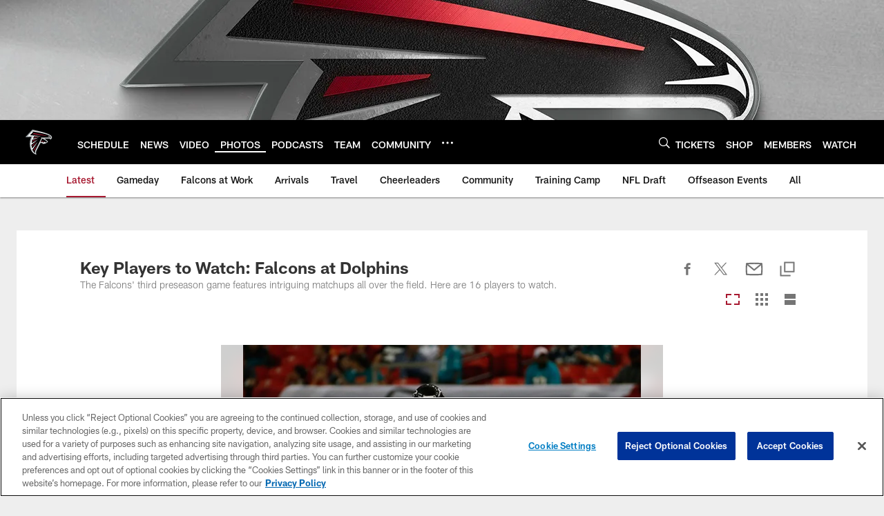

--- FILE ---
content_type: text/html; charset=utf-8
request_url: https://www.google.com/recaptcha/api2/aframe
body_size: 266
content:
<!DOCTYPE HTML><html><head><meta http-equiv="content-type" content="text/html; charset=UTF-8"></head><body><script nonce="7erV92GM11NBgP5FAU7JBA">/** Anti-fraud and anti-abuse applications only. See google.com/recaptcha */ try{var clients={'sodar':'https://pagead2.googlesyndication.com/pagead/sodar?'};window.addEventListener("message",function(a){try{if(a.source===window.parent){var b=JSON.parse(a.data);var c=clients[b['id']];if(c){var d=document.createElement('img');d.src=c+b['params']+'&rc='+(localStorage.getItem("rc::a")?sessionStorage.getItem("rc::b"):"");window.document.body.appendChild(d);sessionStorage.setItem("rc::e",parseInt(sessionStorage.getItem("rc::e")||0)+1);localStorage.setItem("rc::h",'1762219581766');}}}catch(b){}});window.parent.postMessage("_grecaptcha_ready", "*");}catch(b){}</script></body></html>

--- FILE ---
content_type: text/javascript; charset=utf-8
request_url: https://auth-id.atlantafalcons.com/accounts.webSdkBootstrap?apiKey=4_6gZKdT0IDYMcfFXoDSdbrw&pageURL=https%3A%2F%2Fwww.atlantafalcons.com%2Fphotos%2Fkey-players-to-watch-falcons-at-dolphins-15765018&sdk=js_next&sdkBuild=18051&format=json
body_size: 428
content:
{
  "callId": "019a4c78d14378e5b1401f6675c0535f",
  "errorCode": 0,
  "apiVersion": 2,
  "statusCode": 200,
  "statusReason": "OK",
  "time": "2025-11-04T01:26:17.676Z",
  "hasGmid": "ver4"
}